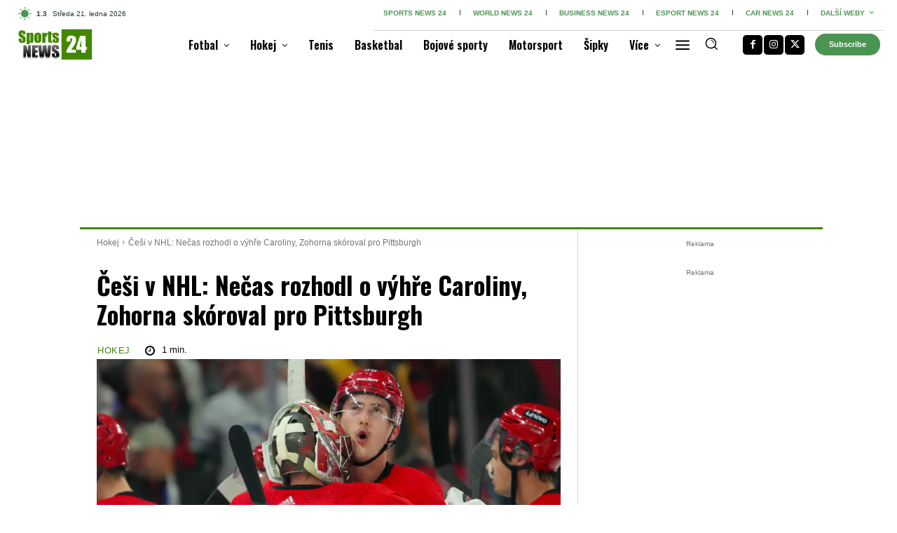

--- FILE ---
content_type: text/css
request_url: https://www.sports24.cz/wp-content/cache/min/1/wp-content/plugins/Archive/preroll.css?ver=1768988133
body_size: 308
content:
.cyp-container{position:relative;width:100%;overflow:hidden;background-size:cover;background-position:center;cursor:pointer;background-color:#000;display:grid;grid-template-areas:"stack";align-items:start}.cyp-container::before{content:"";grid-area:stack;display:block;padding-bottom:56.25%;z-index:0}.cyp-container video,.cyp-container .cyp-youtube-player,.cyp-container .cyp-vast-container{grid-area:stack;width:100%;height:100%;object-fit:contain}.cyp-ad-video{display:none;z-index:10;background-color:#000}.cyp-vast-container{display:none;z-index:11;background-color:#000;min-height:100%}.cyp-youtube-player{z-index:5}.cyp-play-button{position:absolute;top:50%;left:50%;transform:translate(-50%,-50%);width:80px;height:80px;background-image:url(../../../../../../plugins/Archive/play-button.png);background-size:contain;background-repeat:no-repeat;background-position:center;transition:opacity 0.2s;z-index:20;opacity:.85}.cyp-container:hover .cyp-play-button{opacity:1}.cyp-skip-button{position:absolute;bottom:15px;right:15px;z-index:21;background:rgba(0,0,0,.5);color:#fff;border:1px solid rgba(255,255,255,.5);padding:8px 12px;cursor:pointer;display:none;font-size:14px;border-radius:4px;min-height:36px;box-sizing:border-box;align-items:center;gap:6px}.cyp-skip-button.show{display:flex}.cyp-skip-button:hover{background:rgba(255,255,255,1);color:#000;border-color:transparent}.cyp-skip-button::after{content:'';width:0;height:0;border-style:solid;border-width:4px 0 4px 6px;border-color:transparent transparent transparent currentColor;flex-shrink:0}.cyp-countdown{position:absolute;bottom:15px;right:15px;z-index:21;background:rgba(0,0,0,.5);color:#fff;border:1px solid rgba(255,255,255,.3);padding:8px 12px;font-size:14px;border-radius:4px;display:none;min-height:36px;box-sizing:border-box;align-items:center}.cyp-countdown.show{display:flex}